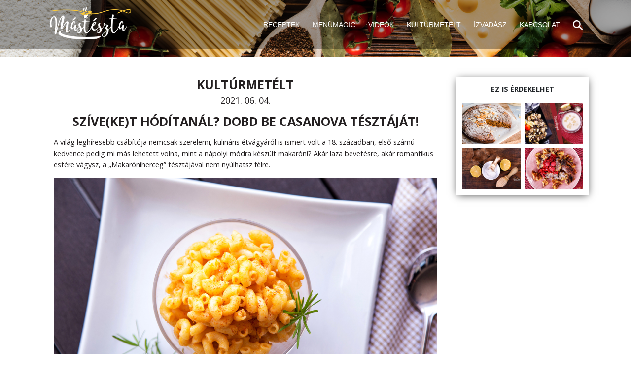

--- FILE ---
content_type: text/html; charset=UTF-8
request_url: https://teszta.fun/cikk/sziveket-hoditanal-dobd-be-casanova-tesztajat
body_size: 24990
content:
<!doctype html>
<html lang="en">
<head>
    <meta charset="utf-8">
    <meta name="viewport" content="width=device-width, initial-scale=1">

    <!-- CSRF Token -->
    <meta name="csrf-token" content="S3UH653Z2vJCUCrIxBxL5TPHsDq4vB9nudR6uzIT">

    <title>Szíve(ke)t hódítanál? Dobd be Casanova tésztáját! - Mástészta</title>

    <base href="https://teszta.fun/cikk/sziveket-hoditanal-dobd-be-casanova-tesztajat">
    
    <meta name="application-name" content="Szíve(ke)t hódítanál? Dobd be Casanova tésztáját! - Mástészta">
    <meta name="description" content="A világ leghíresebb csábítója nemcsak szerelemi, kulináris étvágyáról is ismert volt a 18. században, első számú kedvence pedig mi más lehetett volna, mint a nápolyi módra készült makaróni? Akár laza bevetésre, akár romantikus estére vágysz, a „Makaróniherceg” tésztájával nem nyúlhatsz félre.">
    <meta name="logcustomtarget" content="1">
    <meta name="keywords" content="amazon,tésztakülönlegesség,makaróni,casanova,ízutazás,történelem,társadalom,kultúrmetélt,tészta_trükk,al_dente,tésztafőzés,luxus">
   
    <meta property="og:locale" content="hu_HU">
    <meta property="og:description" content="A világ leghíresebb csábítója nemcsak szerelemi, kulináris étvágyáról is ismert volt a 18. században, első számú kedvence pedig mi más lehetett volna, mint a nápolyi módra készült makaróni? Akár laza bevetésre, akár romantikus estére vágysz, a „Makaróniherceg” tésztájával nem nyúlhatsz félre.">
    <meta property="og:title" content="Szíve(ke)t hódítanál? Dobd be Casanova tésztáját! - Mástészta">
    <meta property="og:site_name" content="Más Tészta">
    <meta property="og:type" content="article">
    <meta property="article:publisher" content="https://www.facebook.com/mastesztablog">
    <meta property="og:url" content="https://teszta.fun/cikk/sziveket-hoditanal-dobd-be-casanova-tesztajat">
    <meta property="og:image" content="https://teszta.fun/storage/images/recipe/2221_list_img_2021_06_04_11_43_02.jpg">

    <meta property="twitter:image0" content="https://teszta.fun/storage/images/recipe/2221_list_img_2021_06_04_11_43_02.jpg">
    <meta property="twitter:image" content="https://teszta.fun/storage/images/recipe/2221_list_img_2021_06_04_11_43_02.jpg">
    <meta property="twitter:image1" content="https://teszta.fun/storage/images/recipe/2221_list_img_2021_06_04_11_43_02.jpg">
    <meta property="twitter:title" content="Szíve(ke)t hódítanál? Dobd be Casanova tésztáját! - Mástészta">
    <meta property="twitter:url" content="https://teszta.fun/cikk/sziveket-hoditanal-dobd-be-casanova-tesztajat">
    <meta property="twitter:description" content="A lencsét általában szilveszterkor fogyasztjuk, illetve év közben egyszer-egyszer, ha azt jó kis füstölt húsokkal főzzük meg. A mi családunk szereti a lencsefőzeléket ecetes hagymával is, de jobbára ennyiben ki is merül a lencsés ételek fogyasztása. Pedig a lencsét is érdemes más ízekkel házasítani…">

    <link rel="image_src" href="https://teszta.fun/storage/images/recipe/2221_list_img_2021_06_04_11_43_02.jpg">
    <link rel="og:image" href="https://teszta.fun/storage/images/recipe/2221_list_img_2021_06_04_11_43_02.jpg">
    <link rel="canonical" href="https://teszta.fun/cikk/sziveket-hoditanal-dobd-be-casanova-tesztajat">
    <link rel="alternate" media="handheld" href="https://teszta.fun/cikk/sziveket-hoditanal-dobd-be-casanova-tesztajat">
    <link rel="amphtml" href="https://teszta.fun/cikk/sziveket-hoditanal-dobd-be-casanova-tesztajat">

    <!-- Scripts -->
    <script src="https://teszta.fun/js/app.js" defer></script>
    <script src="https://teszta.fun/swiper/js/swiper.js" type="text/javascript"></script>
    <!-- Fonts -->
    <link rel="dns-prefetch" href="//fonts.gstatic.com">
    <link href="https://fonts.googleapis.com/css?family=Nunito" rel="stylesheet">

    <!-- Styles -->
    <link href="https://teszta.fun/css/app.css?v=20260101071542" rel="stylesheet">
    <link rel="stylesheet" href="https://stackpath.bootstrapcdn.com/font-awesome/4.7.0/css/font-awesome.min.css">
    <link rel="stylesheet" href="https://teszta.fun/swiper/css/swiper.css">

    <!-- Global site tag (gtag.js) - Google Analytics -->
    <script async src="https://www.googletagmanager.com/gtag/js?id=G-HLE648F9DC"></script>
    <script>
        window.dataLayer = window.dataLayer || [];
        function gtag(){dataLayer.push(arguments);}
        gtag('js', new Date());
        gtag('config', 'G-HLE648F9DC');
    </script>

  

</head>
<body>


        <!-- Title -->
<section id="sec1" class="pb-3">
        <div class="container-fluid" style="background-color: #0005;">
            <div class="container navigation-container" >
            <div class="row">
            <div class="col-12 ">

             
                <nav class="navbar navbar-expand-lg navbar-light mr-0 ml-auto" >
                    <a class="navbar-brand" href="/">
                    <img class="logo mx-3" id="img-mobile" src="https://teszta.fun/images/Logo.png" alt="">
                    </a>
                    <button class="navbar-toggler" type="button" data-toggle="collapse" data-target="#navbarSupportedContent"
                        aria-controls="navbarSupportedContent" aria-expanded="false" aria-label="Toggle navigation">
                        <div class="toggle-icon">
                            <span class="navbar-toggler-icon-line"></span>
                            <span class="navbar-toggler-icon-line"></span>
                            <span class="navbar-toggler-icon-line"></span>
                        </div>
                    </button>

                    <div class="collapse navbar-collapse" id="navbarSupportedContent">
                        <ul class="navbar-nav mx-auto ml-md-auto mr-md-0">
                            <li class="nav-item">
                                <a class="nav-link" href="https://teszta.fun/kategoria/receptek">RECEPTEK</a>
                            </li>

                            <li class="nav-item">
                                <a class="nav-link" href="https://teszta.fun/kategoria/menumagic">MENÜMAGIC</a>
                            </li> 

                            <li class="nav-item">
                                <a class="nav-link" href="https://teszta.fun/kategoria/videok">VIDEÓK</a>
                            </li>
                            <li class="nav-item">
                                <a class="nav-link" href="https://teszta.fun/kategoria/kulturmetelt">KULTÚRMETÉLT</a>
                            </li>
                            <!-- <li class="nav-item">
                                <a class="nav-link" href="https://teszta.fun/kategoria/teszta-sztorik">TÉSZTA-SZTORIK</a>
                            </li> -->
                            <!-- <li class="nav-item">
                                <a class="nav-link" href="https://teszta.fun/kategoria/magazin">MAGAZIN</a>
                            </li> -->

                            <li class="nav-item">
                                <a class="nav-link" href="https://teszta.fun/kategoria/izvadasz">ÍZVADÁSZ</a>
                            </li> 


                            <li class="nav-item">
                                <a class="nav-link" href="https://teszta.fun/kapcsolat">KAPCSOLAT</a>
                            </li>
                            <li class="nav-item">
                                <a class="nav-link" href="https://teszta.fun/kereses"><img width="auto" height="20px" src="https://teszta.fun/images/kereso.png" alt=""></a>
                            </li>
                        </ul>
                    </div>
                </nav>


            </div>
            </div>

            </div>


        </div>
        
       

     



    </section>


    
        

<section>
    <div class="container-fluid" >
            <div class="container pt-3" >
            <div class="row">
                <div id="printable" class="col-12 col-sm-12 col-md-9 col-lg-9 ">
                    <div class="row">
                        <div class="col-12">
                            <div class="content p-4">
                                <h3 class="text-center text-uppercase color-black"><b>Kultúrmetélt</b></h3>
                                <h5 class="text-center color-black">2021. 06. 04.</h5>
                                <h3 class="text-center text-uppercase py-2 color-black"><b>Szíve(ke)t hódítanál? Dobd be Casanova tésztáját!</b></h3>
                               
                                <div id="article-content" class="color-black"><p>A világ leghíresebb csábítója nemcsak szerelemi, kulináris étvágyáról is ismert volt a 18. században, első számú kedvence pedig mi más lehetett volna, mint a nápolyi módra készült makaróni? Akár laza bevetésre, akár romantikus estére vágysz, a „Makaróniherceg” tésztájával nem nyúlhatsz félre.</p><p><img src="/storage/images/page_content/9748896_8c13a6baff7f25593e31b579409f723963773.jpg" style="width: 100%;"><br></p><p><b>Giacomo Girolamo Casanova </b>(1725. ápr. 2. - 1798. jún. 4.) életének 73 évébe mintha száz életet akart volna belegyömöszölni. Találóan írta monumetális, 3500 oldalas önéletrajzában: „Mondhatom, <i>vixit</i>” (mondhatom, <i>éltem</i>). A művet (Histoire de ma Vie - Életem története) teljes terjedelmében 1960-ban adták ki, majd 2010-ben a Francia Nemzeti Könyvtár integrálta gyűjteményébe és kezdte meg digitalizálását.</p><p>Casanova önéletrajza máig a 18. század egyik legteljesebb, legizgalmasabb korképe, Szerb Antal – az első, 1998-as magyar kiadás fordítójának – szavaival: <i>„nincsen történelmi regény, amely a memoároknál elevenebb, szórakoztatóbb volna és tökéletesebben visszaadná egy gyönyörű kor szívverését”.</i> A mű megírása előtt a szerzőt egyébként épp az öngyilkosság gondolata foglalkoztatta: patrónusokból, rajongókból és pénzből kifogyva, élete utolsó 13 évét a fényes olasz és francia szalonoktól távol, Joseph Karl von Waldstein uralkodói kamarás dux-i (ma: Duchov, Csehország) kastélyában, könyvtárnoki pozícióban töltötte, saját bevallása szerint halálos unalomban, meghasonlottan, (nemi) betegségekkel küzdve. A borús gondolatokat legyőzve aztán mégis úgy döntött, idejét az évek során gondosan félretett jegyzetei összerendezésével tölti, és mivel biztos nem véletlen, hogy olyan életet élt, amilyet, ráhagyja az utókorra nagy port kavart <b><u><a href="https://moly.hu/konyvek/giacomo-casanova-giacomo-casanova-emlekiratai-i-ii" target="_blank">memoárját</a></u></b>.</p><p style="text-align: center; "><img src="/storage/images/page_content/4603806_7bc130d8ec9a097db7efc08bc094f29e44393.jpg"><i><span style="font-size: 11px;">Casanova portréja fénykorából (Alessandro Longhi festménye)</span></i></p><p>Casanova végigtiporta a 18. századi szalonok szíveit: elsősorban Olasz- és Franciaországban, valamint Angliában „pusztított”, az osztrák, bécsi módi túl konzervatív volt ízlésének, az önéletrajz alapján összeszámolt 122 szerelmi kaland az adott korban azonban nem volt kirívó. A hírhedt velencei kaméleonként hódította meg Európa krémjét és adta el magát úgy, ahogy épp érdekei diktálták, ha gazdag támogatóra vagy szeretőre volt szüksége. Személyes vonzerejével hallatlan népszerűségre tett szert: mivel az arisztokrácia magától értetődően státuszból házasodott, hogy emellett ki, kivel, mit csinált, igen széles skálán mozgott és elfogadott volt (ma már a korabeli „kalandok” bizonyos része komoly büntetőjogi kategória). Az intenzív flörtölés, a felnőtt játékok, röpke liezonok időszaka volt ez, a 19. század romantikus vágyódásai és mély hevületei még nem voltak divatban. Mivel a felső tízezer ideje nagy részét az unaloműzésnek szentelte, a Casanova-szerű „misztikus”, világlátott, extrém kalandjairól (pl. szökés a velencei Ólombörtönből) híres-hírhedt sármőrnek hatalmas keletje akadt. A luxusszalonok közönségét olyan dolgok foglalkoztatták ekkoriban, mint az ezotéria, a kabbalisztika, a szabadkőművesek és rózsakeresztesek, és persze az irodalom, költészet, zene, színház – önfeledt „játékaik” közben Európát egyre inkább hatalmába kerítette a liberalizmus: ne felejtsük el, a 18. században, a felvilágosodás, az amerikai függetlenedés és a <b><u><a href="https://real.hu/szezon/68" target="_blank">francia forradalom</a></u></b>, John Locke, Montesquieu, Rousseau és Voltaire korában járunk, akihez Casanova annyira szeretett volna felnőni, értelmiségiként vele egy lapon számon tartva lenni (ambíciója kudarcba fulladt).</p><p style="text-align: center; "><img src="/storage/images/page_content/3630129_cc256efca8368f9f0f3c9689e4926d6d52979.jpg" style="width: 100%;"><i><span style="font-size: 11px;">Velence Casanova korában (Canaletto, 1727-29)</span></i></p><p>Összességében, fizikai adottságainál, stílusánál, intelligenciájánál, emberismereténél és kiváló PR-érzékénél fogva Casanova egy csomagban hozta mindazt, amire egy egzotikumra éhes 18. századi arisztokrata hölgy (vagy úr) vágyott. Velencében, a kor első számű élményközpontjában született, színész szülei helyett nagymamája nevelte, 17 évesen a Pádovai Egyetemen szerzett jogi diplomát. Első kalandja a feljegyzések szerint támogatója, Gozzi abbé húgával, a 11 éves Bettinával esett meg – amikor 1774-ben, 18 év számüzetés után visszatért Velencébe, a súlyos beteg Bettina a karjai között hunyt el. Utazásai során úgy váltogatta neveit, pozícióit, ahogy a helyzet megkívánta: volt jogász, egy római kardinális titkára, tiszt a velencei hadseregben, kém (Párizsban és Velencében), természetgyógyász, kabbala-szakértő, alkimista, a szabadkőműves és a rózsakeresztes rend tagja (Lyonban a skót rítus szerint nagymesterré is avatták), valamint filozófus, író, szerencsejátékos és az épp induló francia állami lottó pénzügyi mágusa. A kor leghíresebb celebjeivel és influenszereivel forgott egy társaságban, mint pl. <b><u><a href="https://www.teszta.fun/cikk//gasztrocsata-francia-modra-maria-kiralyne-vs--madame-de-pompadour" target="_blank">Madame de Pompadour</a></u></b> (őt igen közelről ismerte), Jean-Jacques Rousseau, Voltaire, Albrecht von Haller, de találkozott II. Frigyes porosz királlyal, Nagy Katalin orosz cárnővel, Benjamin Franklinnel és Mozarttal is. Egy rakás olasz, francia, angol nemes és kevésbé nemes úrral és hölggyel – köztük szeretőkkel, rajongókkal, patrónusokkal és ellenségekkel – élte életét a kontinens nagyvárosai között cikázva, valamint „repertoárjába” tartozott két pápa is: XIV. Benedeket fiatal korában úgy levette a lábáról, hogy az engedélyezte számára „tiltott könyvek” olvasását és felmentette a böjt alól, később, 1760-ban XIII. Kelemen pápa pedig az Arany Sarkantyú-rend lovagkeresztjével tüntette ki (ami után teljesen alaptalanul „Seingalt lovagjaként” prezentálta magát, és amikor egyszer kérdőre vonták, azzal érvelt, hogy jogában áll az ábécé betűit szabadon használni).</p><p>Fentiekre tekintettel nem meglepő, hogy Casanova nemcsak az érzékiség, a gasztronómia szerelmese is volt, aki köztudottan rajongott a korabeli luxusfogásokért: egy jól elkészített, krémes tőkehalért, sült galambért, aromás sajtokért, a <b><u><a href="https://real.hu/szezon/72" target="_blank">csokoládéért</a></u></b>, osztrigáért (amiből állítólag ipari mennyiségben fogyasztott), és természetesen a tésztáért. 1734-ben még szonettet is írt első számú kedvencéhez, a sajtos makarónihoz, ezért szert tett a <b>„Makaróniherceg” </b>névre. Önéletrajzában így ír rajongása tárgyáról: „Imádom a kifinomult ételeket: a makarónit, ha jó nápolyi szakács készíti…” Casanova azonban nemcsak az olasz tésztát, hanem annak hű társát, a <b><u><a href="https://www.teszta.fun/cikk//sajtok-sajtja-parmezan" target="_blank">parmezánt</a></u></b> is nagyra értékelte, írt is (volna) róla monumentális(nak szánt), soha el nem készült sajtlexikonjában…</p><p><b><i>Támaszd fel a gasztroszenvedélyt Casanova kedvenc tésztájával! </i></b></p><p><b>Szívtipró-makaróni sós ricottával </b></p><p><b>  Elkészítés:</b></p><p>1.	Forralj fel egy nagy lábas vizet (vagy alaplevet). Mielőtt beletennéd a tésztát, bőven sózd meg. Főzd ki benne a durum maccheronit „al dente”. </p><p> 2.	Ha kész, szűrd le (nem kell túl precíznek lenni), és forrón, a rajta maradt pici főzővízzel együtt borítsd egy nagy tálba.</p><p>3.	Locsold meg karakteres ízű extra szűz olívaolajjal és keverj hozzá 1 evőkanál prémium minőségű sertészsírt. Sózd ízlés szerint, jól forgasd össze (sózással vigyázz, a következő lépés is tartalmaz sós alapanyagot). <i>Veganova: ha 2021-ben nem tartod adekvát hozzávalónak a sertészsírt, hagyd ki, nélküle is fenomenális lesz a végeredmény.</i></p><p> 4.	Tálaláskor morzsolj a forró tészta tetejére sós ricottát (ricotta salata), őrölj rá feketeborsot, hintsd meg friss petrezselyemmel. Bonts ki egy finom, lendületes fehérbort, száraz <b><u><a href="https://www.teszta.fun/cikk//kis-szilveszteri-pezsgoetikett" target="_blank">pezsgőt</a></u></b> vagy <u><a href="https://www.teszta.fun/cikk//elet-az-aperol-spritzen-tul-gasztrokalandozz-proseccoval" target="_blank"><b>proseccót</b></a></u>, et voilà: eljött a gasztrogyönyörök ideje!</p><p><i><b>Elbűvölt Casanova tésztája? Növeld a tétet, kóstold meg a délolasz <u><a href="https://www.teszta.fun/cikk//egyre-tobb-aldozatot-szed-a-delolasz-gyilkos-teszta" target="_blank">„gyilkos” pastát is!&gt;&gt;</a></u></b></i></p><p><i><b>Nemcsak a csábmester kedvence volt a Mac &amp; Cheese: <u><a href="https://www.teszta.fun/cikk//mesteri-makaroni-beethovennel--paul-bocuse-zel" target="_blank">Beethoven így szerette&gt;&gt;</a> </u></b></i></p><p><i><b> Még több gasztrokuriózum a teszta.fun <u><a href="https://www.teszta.fun/kategoria/kulturmetelt" target="_blank">Kultúrmetélt-rovatában&gt;&gt;</a>    </u></b></i><b>     </b><br></p></div>
                                                                <div>
                                    
                                    <p><b>Címkék:</b> 
                                                                        <a href="https://teszta.fun/cimke/amazon">amazon</a>
                                                                        <a href="https://teszta.fun/cimke/t%C3%A9sztak%C3%BCl%C3%B6nlegess%C3%A9g">tésztakülönlegesség</a>
                                                                        <a href="https://teszta.fun/cimke/makar%C3%B3ni">makaróni</a>
                                                                        <a href="https://teszta.fun/cimke/casanova">casanova</a>
                                                                        <a href="https://teszta.fun/cimke/%C3%ADzutaz%C3%A1s">ízutazás</a>
                                                                        <a href="https://teszta.fun/cimke/t%C3%B6rt%C3%A9nelem">történelem</a>
                                                                        <a href="https://teszta.fun/cimke/t%C3%A1rsadalom">társadalom</a>
                                                                        <a href="https://teszta.fun/cimke/kult%C3%BArmet%C3%A9lt">kultúrmetélt</a>
                                                                        <a href="https://teszta.fun/cimke/t%C3%A9szta_tr%C3%BCkk">tészta_trükk</a>
                                                                        <a href="https://teszta.fun/cimke/al_dente">al_dente</a>
                                                                        <a href="https://teszta.fun/cimke/t%C3%A9sztaf%C5%91z%C3%A9s">tésztafőzés</a>
                                                                        <a href="https://teszta.fun/cimke/luxus">luxus</a>
                                                                        </p>

                                </div>
                                <div>
                                    <a href="https://www.facebook.com/sharer/sharer.php?u=https://teszta.fun/cikk/sziveket-hoditanal-dobd-be-casanova-tesztajat" target="_blank"><img src="https://teszta.fun/images/fb-shared.png" width="100px" height="auto" alt=""></a>
                                    <a href="#" onclick="print();return false;" ><img src="https://teszta.fun/images/print.png" width="100px" height="auto" alt=""></a>
                                </div>
                                                            </div>
                        </div>
                    </div>
                </div>
                <div class="d-none d-md-block col-12 col-sm-12 col-md-3 col-lg-3 pl-md-0 text-center">

                    <div class="recent_box custom_shadow mt-4">
    <div class="row m-0">
        <div class="col-12">
            <h6 class="text-center text-uppercase mb-0 py-3"><b>Ez is érdekelhet</b></h6>
        </div>
        <div class="col-12 pb-2">
            <div class="row px-2">
                                <div class="col-6 py-1 px-1">
                        <a href="https://teszta.fun/cikk//oreg-gorog-ujev-szerencsed-sutibe-sutve-var-meg" class="d-block recent_link">
                            <div class="image">
                            <img width="100%" height="auto" src="https://teszta.fun/storage/images/recipe/2432_list_img_2022_01_12_11_00_15.jpg" alt=""/>
                            </div>
                        </a>                    
                </div>
                                <div class="col-6 py-1 px-1">
                        <a href="https://teszta.fun/cikk//ujevi-menuajanlo" class="d-block recent_link">
                            <div class="image">
                            <img width="100%" height="auto" src="https://teszta.fun/storage/images/recipe/2430_list_img_2021_12_26_09_29_18.png" alt=""/>
                            </div>
                        </a>                    
                </div>
                                <div class="col-6 py-1 px-1">
                        <a href="https://teszta.fun/cikk//kedvenc-hozzavalonk-a-sutopor" class="d-block recent_link">
                            <div class="image">
                            <img width="100%" height="auto" src="https://teszta.fun/storage/images/recipe/2429_list_img_2021_12_26_09_15_49.jpg" alt=""/>
                            </div>
                        </a>                    
                </div>
                                <div class="col-6 py-1 px-1">
                        <a href="https://teszta.fun/cikk//citromos-csaszarmorzsa" class="d-block recent_link">
                            <div class="image">
                            <img width="100%" height="auto" src="https://teszta.fun/storage/images/recipe/2428_list_img_2021_12_26_09_14_08.jpg" alt=""/>
                            </div>
                        </a>                    
                </div>
                            </div>
        </div>
    </div>

</div>
                </div>
            </div>
        </div>
        </div>
</section>



        <section class="container-fluid bg-gray">
    <div class="container py-3">
        <div class="row">
            <div class="col-12 text-center">
                Minden jog fenntartva! Gyermelyi Zrt. 2021
            </div>
        </div>
    </div>
</section>            <script type="text/javascript">
                function print() {
    var DocumentContainer = document.getElementById('printable');
    var WindowObject = window.open('', "PrintWindow", "width=750,height=650,top=50,left=50,toolbars=no,scrollbars=yes,status=no,resizable=yes");
    WindowObject.document.writeln(DocumentContainer.innerHTML);
    WindowObject.document.close();
    WindowObject.focus();
    WindowObject.print();
    
}
	</script>
        
        <script>

            var homeSwiper = new Swiper('#home-slider', {
            autoHeight: true,
                slidesPerView: 1,
                spaceBetween: 0,
                autoplay: {
                    delay: 5000,
                    disableOnInteraction: true,
                    },
                loop: false,
                navigation: {
                nextEl: '.swiper-button-next',
                prevEl: '.swiper-button-prev',
                },
            });

            function changeEmptyImgSrc(item){
                $(item).attr('src', 'https://teszta.fun/images/default-list-img.png')
            }

        </script>
</body>
</html>
